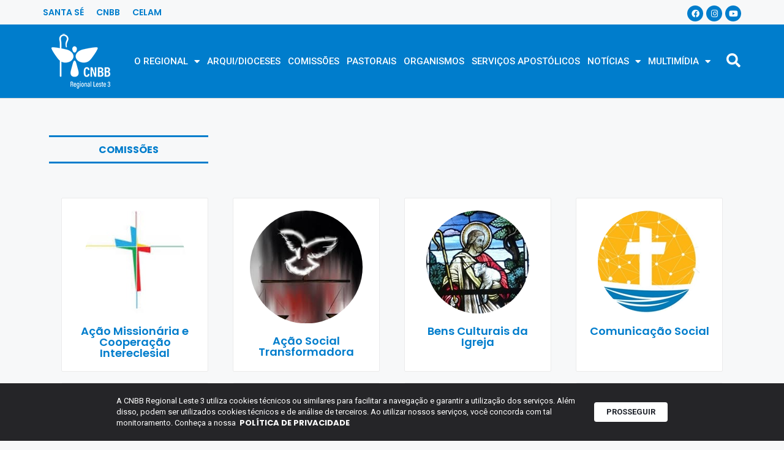

--- FILE ---
content_type: text/css
request_url: https://cnbbleste3.org.br/wp-content/uploads/elementor/css/post-14847.css?ver=1736257042
body_size: 73
content:
.elementor-kit-14847{--e-global-color-primary:#007DCC;--e-global-color-secondary:#007DCC;--e-global-color-text:#787878;--e-global-color-accent:#787878;--e-global-color-0c055f1:#007DCC;--e-global-typography-primary-font-family:"Roboto";--e-global-typography-primary-font-weight:600;--e-global-typography-secondary-font-family:"Roboto Slab";--e-global-typography-secondary-font-weight:400;--e-global-typography-text-font-family:"Roboto";--e-global-typography-text-font-weight:400;--e-global-typography-accent-font-family:"Roboto";--e-global-typography-accent-font-weight:500;font-family:"Poppins", Sans-serif;}.elementor-kit-14847 e-page-transition{background-color:#FFBC7D;}.elementor-kit-14847 a{font-family:"Poppins", Sans-serif;}.elementor-kit-14847 h1{font-family:"Poppins", Sans-serif;}.elementor-kit-14847 h2{font-family:"Poppins", Sans-serif;}.elementor-kit-14847 h3{font-family:"Poppins", Sans-serif;}.elementor-kit-14847 h4{font-family:"Poppins", Sans-serif;}.elementor-kit-14847 h5{font-family:"Poppins", Sans-serif;}.elementor-kit-14847 h6{font-family:"Poppins", Sans-serif;}.elementor-section.elementor-section-boxed > .elementor-container{max-width:1140px;}.e-con{--container-max-width:1140px;}.elementor-widget:not(:last-child){margin-block-end:20px;}.elementor-element{--widgets-spacing:20px 20px;}{}h1.entry-title{display:var(--page-title-display);}@media(max-width:1024px){.elementor-section.elementor-section-boxed > .elementor-container{max-width:1024px;}.e-con{--container-max-width:1024px;}}@media(max-width:767px){.elementor-section.elementor-section-boxed > .elementor-container{max-width:767px;}.e-con{--container-max-width:767px;}}

--- FILE ---
content_type: text/css
request_url: https://cnbbleste3.org.br/wp-content/uploads/elementor/css/post-16511.css?ver=1736310756
body_size: 1347
content:
.elementor-16511 .elementor-element.elementor-element-a4ece17 .elementor-repeater-item-ac64d1a.jet-parallax-section__layout .jet-parallax-section__image{background-size:auto;}.elementor-widget-heading .elementor-heading-title{color:var( --e-global-color-primary );font-family:var( --e-global-typography-primary-font-family ), Sans-serif;font-weight:var( --e-global-typography-primary-font-weight );}.elementor-16511 .elementor-element.elementor-element-23a5df4{width:var( --container-widget-width, 260px );max-width:260px;--container-widget-width:260px;--container-widget-flex-grow:0;text-align:center;}.elementor-16511 .elementor-element.elementor-element-23a5df4 > .elementor-widget-container{margin:0px 0px 38px 0px;padding:13px 0px 11px 0px;border-style:solid;border-width:3px 0px 3px 0px;border-color:var( --e-global-color-secondary );}.elementor-16511 .elementor-element.elementor-element-23a5df4 .elementor-heading-title{color:var( --e-global-color-0c055f1 );font-family:"Poppins", Sans-serif;font-size:16px;font-weight:bold;text-transform:uppercase;}.elementor-16511 .elementor-element.elementor-element-0b7b101 .elementor-repeater-item-5cc84e1.jet-parallax-section__layout .jet-parallax-section__image{background-size:auto;}.elementor-16511 .elementor-element.elementor-element-852c875:not(.elementor-motion-effects-element-type-background) > .elementor-widget-wrap, .elementor-16511 .elementor-element.elementor-element-852c875 > .elementor-widget-wrap > .elementor-motion-effects-container > .elementor-motion-effects-layer{background-color:#FFFFFF;}.elementor-16511 .elementor-element.elementor-element-852c875 > .elementor-element-populated{border-style:solid;border-width:1px 1px 1px 1px;border-color:#EBEBEB;transition:background 0.3s, border 0.3s, border-radius 0.3s, box-shadow 0.3s;margin:0px 20px 0px 20px;--e-column-margin-right:20px;--e-column-margin-left:20px;padding:20px 20px 20px 20px;}.elementor-16511 .elementor-element.elementor-element-852c875 > .elementor-element-populated, .elementor-16511 .elementor-element.elementor-element-852c875 > .elementor-element-populated > .elementor-background-overlay, .elementor-16511 .elementor-element.elementor-element-852c875 > .elementor-background-slideshow{border-radius:2px 2px 2px 2px;}.elementor-16511 .elementor-element.elementor-element-852c875 > .elementor-element-populated > .elementor-background-overlay{transition:background 0.3s, border-radius 0.3s, opacity 0.3s;}.elementor-widget-image .widget-image-caption{color:var( --e-global-color-text );font-family:var( --e-global-typography-text-font-family ), Sans-serif;font-weight:var( --e-global-typography-text-font-weight );}.elementor-16511 .elementor-element.elementor-element-a1e7ea1:not( .elementor-widget-image ) .elementor-widget-container{-webkit-mask-image:url( https://cnbbleste3.org.br/wp-content/plugins/elementor/assets//mask-shapes/circle.svg );-webkit-mask-size:contain;-webkit-mask-position:center center;-webkit-mask-repeat:no-repeat;}.elementor-16511 .elementor-element.elementor-element-a1e7ea1.elementor-widget-image .elementor-widget-container img{-webkit-mask-image:url( https://cnbbleste3.org.br/wp-content/plugins/elementor/assets//mask-shapes/circle.svg );-webkit-mask-size:contain;-webkit-mask-position:center center;-webkit-mask-repeat:no-repeat;}.elementor-16511 .elementor-element.elementor-element-a1e7ea1{text-align:center;}.elementor-16511 .elementor-element.elementor-element-dbec3b9{text-align:center;}.elementor-16511 .elementor-element.elementor-element-dbec3b9 .elementor-heading-title{font-family:"Roboto", Sans-serif;font-size:18px;font-weight:600;}.elementor-16511 .elementor-element.elementor-element-90a5cd5:not(.elementor-motion-effects-element-type-background) > .elementor-widget-wrap, .elementor-16511 .elementor-element.elementor-element-90a5cd5 > .elementor-widget-wrap > .elementor-motion-effects-container > .elementor-motion-effects-layer{background-color:#FFFFFF;}.elementor-16511 .elementor-element.elementor-element-90a5cd5 > .elementor-element-populated{border-style:solid;border-width:1px 1px 1px 1px;border-color:#EBEBEB;transition:background 0.3s, border 0.3s, border-radius 0.3s, box-shadow 0.3s;margin:0px 20px 0px 20px;--e-column-margin-right:20px;--e-column-margin-left:20px;padding:20px 20px 20px 20px;}.elementor-16511 .elementor-element.elementor-element-90a5cd5 > .elementor-element-populated, .elementor-16511 .elementor-element.elementor-element-90a5cd5 > .elementor-element-populated > .elementor-background-overlay, .elementor-16511 .elementor-element.elementor-element-90a5cd5 > .elementor-background-slideshow{border-radius:2px 2px 2px 2px;}.elementor-16511 .elementor-element.elementor-element-90a5cd5 > .elementor-element-populated > .elementor-background-overlay{transition:background 0.3s, border-radius 0.3s, opacity 0.3s;}.elementor-16511 .elementor-element.elementor-element-8c4b454:not( .elementor-widget-image ) .elementor-widget-container{-webkit-mask-image:url( https://cnbbleste3.org.br/wp-content/plugins/elementor/assets//mask-shapes/circle.svg );-webkit-mask-size:contain;-webkit-mask-position:center center;-webkit-mask-repeat:no-repeat;}.elementor-16511 .elementor-element.elementor-element-8c4b454.elementor-widget-image .elementor-widget-container img{-webkit-mask-image:url( https://cnbbleste3.org.br/wp-content/plugins/elementor/assets//mask-shapes/circle.svg );-webkit-mask-size:contain;-webkit-mask-position:center center;-webkit-mask-repeat:no-repeat;}.elementor-16511 .elementor-element.elementor-element-8c4b454{text-align:center;}.elementor-16511 .elementor-element.elementor-element-aded2d6{text-align:center;}.elementor-16511 .elementor-element.elementor-element-aded2d6 .elementor-heading-title{font-family:"Roboto", Sans-serif;font-size:18px;font-weight:600;}.elementor-16511 .elementor-element.elementor-element-79f5928:not(.elementor-motion-effects-element-type-background) > .elementor-widget-wrap, .elementor-16511 .elementor-element.elementor-element-79f5928 > .elementor-widget-wrap > .elementor-motion-effects-container > .elementor-motion-effects-layer{background-color:#FFFFFF;}.elementor-16511 .elementor-element.elementor-element-79f5928 > .elementor-element-populated{border-style:solid;border-width:1px 1px 1px 1px;border-color:#EBEBEB;transition:background 0.3s, border 0.3s, border-radius 0.3s, box-shadow 0.3s;margin:0px 20px 0px 20px;--e-column-margin-right:20px;--e-column-margin-left:20px;padding:20px 20px 20px 20px;}.elementor-16511 .elementor-element.elementor-element-79f5928 > .elementor-element-populated, .elementor-16511 .elementor-element.elementor-element-79f5928 > .elementor-element-populated > .elementor-background-overlay, .elementor-16511 .elementor-element.elementor-element-79f5928 > .elementor-background-slideshow{border-radius:2px 2px 2px 2px;}.elementor-16511 .elementor-element.elementor-element-79f5928 > .elementor-element-populated > .elementor-background-overlay{transition:background 0.3s, border-radius 0.3s, opacity 0.3s;}.elementor-16511 .elementor-element.elementor-element-deb31c6:not( .elementor-widget-image ) .elementor-widget-container{-webkit-mask-image:url( https://cnbbleste3.org.br/wp-content/plugins/elementor/assets//mask-shapes/circle.svg );-webkit-mask-size:contain;-webkit-mask-position:center center;-webkit-mask-repeat:no-repeat;}.elementor-16511 .elementor-element.elementor-element-deb31c6.elementor-widget-image .elementor-widget-container img{-webkit-mask-image:url( https://cnbbleste3.org.br/wp-content/plugins/elementor/assets//mask-shapes/circle.svg );-webkit-mask-size:contain;-webkit-mask-position:center center;-webkit-mask-repeat:no-repeat;}.elementor-16511 .elementor-element.elementor-element-deb31c6{text-align:center;}.elementor-16511 .elementor-element.elementor-element-0d4fb95{text-align:center;}.elementor-16511 .elementor-element.elementor-element-0d4fb95 .elementor-heading-title{font-family:"Roboto", Sans-serif;font-size:18px;font-weight:600;}.elementor-16511 .elementor-element.elementor-element-64839e3:not(.elementor-motion-effects-element-type-background) > .elementor-widget-wrap, .elementor-16511 .elementor-element.elementor-element-64839e3 > .elementor-widget-wrap > .elementor-motion-effects-container > .elementor-motion-effects-layer{background-color:#FFFFFF;}.elementor-16511 .elementor-element.elementor-element-64839e3 > .elementor-element-populated{border-style:solid;border-width:1px 1px 1px 1px;border-color:#EBEBEB;transition:background 0.3s, border 0.3s, border-radius 0.3s, box-shadow 0.3s;margin:0px 20px 0px 20px;--e-column-margin-right:20px;--e-column-margin-left:20px;padding:20px 20px 20px 20px;}.elementor-16511 .elementor-element.elementor-element-64839e3 > .elementor-element-populated, .elementor-16511 .elementor-element.elementor-element-64839e3 > .elementor-element-populated > .elementor-background-overlay, .elementor-16511 .elementor-element.elementor-element-64839e3 > .elementor-background-slideshow{border-radius:2px 2px 2px 2px;}.elementor-16511 .elementor-element.elementor-element-64839e3 > .elementor-element-populated > .elementor-background-overlay{transition:background 0.3s, border-radius 0.3s, opacity 0.3s;}.elementor-16511 .elementor-element.elementor-element-ba50765:not( .elementor-widget-image ) .elementor-widget-container{-webkit-mask-image:url( https://cnbbleste3.org.br/wp-content/plugins/elementor/assets//mask-shapes/circle.svg );-webkit-mask-size:contain;-webkit-mask-position:center center;-webkit-mask-repeat:no-repeat;}.elementor-16511 .elementor-element.elementor-element-ba50765.elementor-widget-image .elementor-widget-container img{-webkit-mask-image:url( https://cnbbleste3.org.br/wp-content/plugins/elementor/assets//mask-shapes/circle.svg );-webkit-mask-size:contain;-webkit-mask-position:center center;-webkit-mask-repeat:no-repeat;}.elementor-16511 .elementor-element.elementor-element-ba50765{text-align:center;}.elementor-16511 .elementor-element.elementor-element-4865306{text-align:center;}.elementor-16511 .elementor-element.elementor-element-4865306 .elementor-heading-title{font-family:"Roboto", Sans-serif;font-size:18px;font-weight:600;}.elementor-16511 .elementor-element.elementor-element-0b7b101{margin-top:18px;margin-bottom:0px;padding:0px 0px 0px 0px;}.elementor-16511 .elementor-element.elementor-element-54a35a2 .elementor-repeater-item-5cc84e1.jet-parallax-section__layout .jet-parallax-section__image{background-size:auto;}.elementor-16511 .elementor-element.elementor-element-c47a28a:not(.elementor-motion-effects-element-type-background) > .elementor-widget-wrap, .elementor-16511 .elementor-element.elementor-element-c47a28a > .elementor-widget-wrap > .elementor-motion-effects-container > .elementor-motion-effects-layer{background-color:#FFFFFF;}.elementor-16511 .elementor-element.elementor-element-c47a28a > .elementor-element-populated{border-style:solid;border-width:1px 1px 1px 1px;border-color:#EBEBEB;transition:background 0.3s, border 0.3s, border-radius 0.3s, box-shadow 0.3s;margin:0px 20px 0px 20px;--e-column-margin-right:20px;--e-column-margin-left:20px;padding:20px 20px 20px 20px;}.elementor-16511 .elementor-element.elementor-element-c47a28a > .elementor-element-populated, .elementor-16511 .elementor-element.elementor-element-c47a28a > .elementor-element-populated > .elementor-background-overlay, .elementor-16511 .elementor-element.elementor-element-c47a28a > .elementor-background-slideshow{border-radius:2px 2px 2px 2px;}.elementor-16511 .elementor-element.elementor-element-c47a28a > .elementor-element-populated > .elementor-background-overlay{transition:background 0.3s, border-radius 0.3s, opacity 0.3s;}.elementor-16511 .elementor-element.elementor-element-8a67803:not( .elementor-widget-image ) .elementor-widget-container{-webkit-mask-image:url( https://cnbbleste3.org.br/wp-content/plugins/elementor/assets//mask-shapes/circle.svg );-webkit-mask-size:contain;-webkit-mask-position:center center;-webkit-mask-repeat:no-repeat;}.elementor-16511 .elementor-element.elementor-element-8a67803.elementor-widget-image .elementor-widget-container img{-webkit-mask-image:url( https://cnbbleste3.org.br/wp-content/plugins/elementor/assets//mask-shapes/circle.svg );-webkit-mask-size:contain;-webkit-mask-position:center center;-webkit-mask-repeat:no-repeat;}.elementor-16511 .elementor-element.elementor-element-8a67803{text-align:center;}.elementor-16511 .elementor-element.elementor-element-13f8828{text-align:center;}.elementor-16511 .elementor-element.elementor-element-13f8828 .elementor-heading-title{font-family:"Roboto", Sans-serif;font-size:18px;font-weight:600;}.elementor-16511 .elementor-element.elementor-element-d846885:not(.elementor-motion-effects-element-type-background) > .elementor-widget-wrap, .elementor-16511 .elementor-element.elementor-element-d846885 > .elementor-widget-wrap > .elementor-motion-effects-container > .elementor-motion-effects-layer{background-color:#FFFFFF;}.elementor-16511 .elementor-element.elementor-element-d846885 > .elementor-element-populated{border-style:solid;border-width:1px 1px 1px 1px;border-color:#EBEBEB;transition:background 0.3s, border 0.3s, border-radius 0.3s, box-shadow 0.3s;margin:0px 20px 0px 20px;--e-column-margin-right:20px;--e-column-margin-left:20px;padding:20px 20px 20px 20px;}.elementor-16511 .elementor-element.elementor-element-d846885 > .elementor-element-populated, .elementor-16511 .elementor-element.elementor-element-d846885 > .elementor-element-populated > .elementor-background-overlay, .elementor-16511 .elementor-element.elementor-element-d846885 > .elementor-background-slideshow{border-radius:2px 2px 2px 2px;}.elementor-16511 .elementor-element.elementor-element-d846885 > .elementor-element-populated > .elementor-background-overlay{transition:background 0.3s, border-radius 0.3s, opacity 0.3s;}.elementor-16511 .elementor-element.elementor-element-95a2bcf:not( .elementor-widget-image ) .elementor-widget-container{-webkit-mask-image:url( https://cnbbleste3.org.br/wp-content/plugins/elementor/assets//mask-shapes/circle.svg );-webkit-mask-size:contain;-webkit-mask-position:center center;-webkit-mask-repeat:no-repeat;}.elementor-16511 .elementor-element.elementor-element-95a2bcf.elementor-widget-image .elementor-widget-container img{-webkit-mask-image:url( https://cnbbleste3.org.br/wp-content/plugins/elementor/assets//mask-shapes/circle.svg );-webkit-mask-size:contain;-webkit-mask-position:center center;-webkit-mask-repeat:no-repeat;}.elementor-16511 .elementor-element.elementor-element-95a2bcf{text-align:center;}.elementor-16511 .elementor-element.elementor-element-1ad8ace{text-align:center;}.elementor-16511 .elementor-element.elementor-element-1ad8ace .elementor-heading-title{font-family:"Roboto", Sans-serif;font-size:18px;font-weight:600;}.elementor-16511 .elementor-element.elementor-element-fea492c:not(.elementor-motion-effects-element-type-background) > .elementor-widget-wrap, .elementor-16511 .elementor-element.elementor-element-fea492c > .elementor-widget-wrap > .elementor-motion-effects-container > .elementor-motion-effects-layer{background-color:#FFFFFF;}.elementor-16511 .elementor-element.elementor-element-fea492c > .elementor-element-populated{border-style:solid;border-width:1px 1px 1px 1px;border-color:#EBEBEB;transition:background 0.3s, border 0.3s, border-radius 0.3s, box-shadow 0.3s;margin:0px 20px 0px 20px;--e-column-margin-right:20px;--e-column-margin-left:20px;padding:20px 20px 20px 20px;}.elementor-16511 .elementor-element.elementor-element-fea492c > .elementor-element-populated, .elementor-16511 .elementor-element.elementor-element-fea492c > .elementor-element-populated > .elementor-background-overlay, .elementor-16511 .elementor-element.elementor-element-fea492c > .elementor-background-slideshow{border-radius:2px 2px 2px 2px;}.elementor-16511 .elementor-element.elementor-element-fea492c > .elementor-element-populated > .elementor-background-overlay{transition:background 0.3s, border-radius 0.3s, opacity 0.3s;}.elementor-16511 .elementor-element.elementor-element-dc333b8:not( .elementor-widget-image ) .elementor-widget-container{-webkit-mask-image:url( https://cnbbleste3.org.br/wp-content/plugins/elementor/assets//mask-shapes/circle.svg );-webkit-mask-size:contain;-webkit-mask-position:center center;-webkit-mask-repeat:no-repeat;}.elementor-16511 .elementor-element.elementor-element-dc333b8.elementor-widget-image .elementor-widget-container img{-webkit-mask-image:url( https://cnbbleste3.org.br/wp-content/plugins/elementor/assets//mask-shapes/circle.svg );-webkit-mask-size:contain;-webkit-mask-position:center center;-webkit-mask-repeat:no-repeat;}.elementor-16511 .elementor-element.elementor-element-dc333b8{text-align:center;}.elementor-16511 .elementor-element.elementor-element-6f116b6{text-align:center;}.elementor-16511 .elementor-element.elementor-element-6f116b6 .elementor-heading-title{font-family:"Roboto", Sans-serif;font-size:18px;font-weight:600;}.elementor-16511 .elementor-element.elementor-element-05f3051:not(.elementor-motion-effects-element-type-background) > .elementor-widget-wrap, .elementor-16511 .elementor-element.elementor-element-05f3051 > .elementor-widget-wrap > .elementor-motion-effects-container > .elementor-motion-effects-layer{background-color:#FFFFFF;}.elementor-16511 .elementor-element.elementor-element-05f3051 > .elementor-element-populated{border-style:solid;border-width:1px 1px 1px 1px;border-color:#EBEBEB;transition:background 0.3s, border 0.3s, border-radius 0.3s, box-shadow 0.3s;margin:0px 20px 0px 20px;--e-column-margin-right:20px;--e-column-margin-left:20px;padding:20px 20px 20px 20px;}.elementor-16511 .elementor-element.elementor-element-05f3051 > .elementor-element-populated, .elementor-16511 .elementor-element.elementor-element-05f3051 > .elementor-element-populated > .elementor-background-overlay, .elementor-16511 .elementor-element.elementor-element-05f3051 > .elementor-background-slideshow{border-radius:2px 2px 2px 2px;}.elementor-16511 .elementor-element.elementor-element-05f3051 > .elementor-element-populated > .elementor-background-overlay{transition:background 0.3s, border-radius 0.3s, opacity 0.3s;}.elementor-16511 .elementor-element.elementor-element-e1b4ffa:not( .elementor-widget-image ) .elementor-widget-container{-webkit-mask-image:url( https://cnbbleste3.org.br/wp-content/plugins/elementor/assets//mask-shapes/circle.svg );-webkit-mask-size:contain;-webkit-mask-position:center center;-webkit-mask-repeat:no-repeat;}.elementor-16511 .elementor-element.elementor-element-e1b4ffa.elementor-widget-image .elementor-widget-container img{-webkit-mask-image:url( https://cnbbleste3.org.br/wp-content/plugins/elementor/assets//mask-shapes/circle.svg );-webkit-mask-size:contain;-webkit-mask-position:center center;-webkit-mask-repeat:no-repeat;}.elementor-16511 .elementor-element.elementor-element-e1b4ffa{text-align:center;}.elementor-16511 .elementor-element.elementor-element-8c87247{text-align:center;}.elementor-16511 .elementor-element.elementor-element-8c87247 .elementor-heading-title{font-family:"Roboto", Sans-serif;font-size:18px;font-weight:600;}.elementor-16511 .elementor-element.elementor-element-54a35a2{margin-top:18px;margin-bottom:0px;padding:0px 0px 0px 0px;}.elementor-16511 .elementor-element.elementor-element-669225e .elementor-repeater-item-5cc84e1.jet-parallax-section__layout .jet-parallax-section__image{background-size:auto;}.elementor-16511 .elementor-element.elementor-element-56eda36:not(.elementor-motion-effects-element-type-background) > .elementor-widget-wrap, .elementor-16511 .elementor-element.elementor-element-56eda36 > .elementor-widget-wrap > .elementor-motion-effects-container > .elementor-motion-effects-layer{background-color:#FFFFFF;}.elementor-16511 .elementor-element.elementor-element-56eda36 > .elementor-element-populated{border-style:solid;border-width:1px 1px 1px 1px;border-color:#EBEBEB;transition:background 0.3s, border 0.3s, border-radius 0.3s, box-shadow 0.3s;margin:0px 20px 0px 20px;--e-column-margin-right:20px;--e-column-margin-left:20px;padding:20px 20px 20px 20px;}.elementor-16511 .elementor-element.elementor-element-56eda36 > .elementor-element-populated, .elementor-16511 .elementor-element.elementor-element-56eda36 > .elementor-element-populated > .elementor-background-overlay, .elementor-16511 .elementor-element.elementor-element-56eda36 > .elementor-background-slideshow{border-radius:2px 2px 2px 2px;}.elementor-16511 .elementor-element.elementor-element-56eda36 > .elementor-element-populated > .elementor-background-overlay{transition:background 0.3s, border-radius 0.3s, opacity 0.3s;}.elementor-16511 .elementor-element.elementor-element-f1dc6e5:not( .elementor-widget-image ) .elementor-widget-container{-webkit-mask-image:url( https://cnbbleste3.org.br/wp-content/plugins/elementor/assets//mask-shapes/circle.svg );-webkit-mask-size:contain;-webkit-mask-position:center center;-webkit-mask-repeat:no-repeat;}.elementor-16511 .elementor-element.elementor-element-f1dc6e5.elementor-widget-image .elementor-widget-container img{-webkit-mask-image:url( https://cnbbleste3.org.br/wp-content/plugins/elementor/assets//mask-shapes/circle.svg );-webkit-mask-size:contain;-webkit-mask-position:center center;-webkit-mask-repeat:no-repeat;}.elementor-16511 .elementor-element.elementor-element-f1dc6e5{text-align:center;}.elementor-16511 .elementor-element.elementor-element-911bc86{text-align:center;}.elementor-16511 .elementor-element.elementor-element-911bc86 .elementor-heading-title{font-family:"Roboto", Sans-serif;font-size:18px;font-weight:600;}.elementor-16511 .elementor-element.elementor-element-54f7107:not(.elementor-motion-effects-element-type-background) > .elementor-widget-wrap, .elementor-16511 .elementor-element.elementor-element-54f7107 > .elementor-widget-wrap > .elementor-motion-effects-container > .elementor-motion-effects-layer{background-color:#FFFFFF;}.elementor-16511 .elementor-element.elementor-element-54f7107 > .elementor-element-populated{border-style:solid;border-width:1px 1px 1px 1px;border-color:#EBEBEB;transition:background 0.3s, border 0.3s, border-radius 0.3s, box-shadow 0.3s;margin:0px 20px 0px 20px;--e-column-margin-right:20px;--e-column-margin-left:20px;padding:20px 20px 20px 20px;}.elementor-16511 .elementor-element.elementor-element-54f7107 > .elementor-element-populated, .elementor-16511 .elementor-element.elementor-element-54f7107 > .elementor-element-populated > .elementor-background-overlay, .elementor-16511 .elementor-element.elementor-element-54f7107 > .elementor-background-slideshow{border-radius:2px 2px 2px 2px;}.elementor-16511 .elementor-element.elementor-element-54f7107 > .elementor-element-populated > .elementor-background-overlay{transition:background 0.3s, border-radius 0.3s, opacity 0.3s;}.elementor-16511 .elementor-element.elementor-element-1dc6df1:not( .elementor-widget-image ) .elementor-widget-container{-webkit-mask-image:url( https://cnbbleste3.org.br/wp-content/plugins/elementor/assets//mask-shapes/circle.svg );-webkit-mask-size:contain;-webkit-mask-position:center center;-webkit-mask-repeat:no-repeat;}.elementor-16511 .elementor-element.elementor-element-1dc6df1.elementor-widget-image .elementor-widget-container img{-webkit-mask-image:url( https://cnbbleste3.org.br/wp-content/plugins/elementor/assets//mask-shapes/circle.svg );-webkit-mask-size:contain;-webkit-mask-position:center center;-webkit-mask-repeat:no-repeat;}.elementor-16511 .elementor-element.elementor-element-1dc6df1{text-align:center;}.elementor-16511 .elementor-element.elementor-element-35b38e5{text-align:center;}.elementor-16511 .elementor-element.elementor-element-35b38e5 .elementor-heading-title{font-family:"Roboto", Sans-serif;font-size:18px;font-weight:600;}.elementor-16511 .elementor-element.elementor-element-030022c:not(.elementor-motion-effects-element-type-background) > .elementor-widget-wrap, .elementor-16511 .elementor-element.elementor-element-030022c > .elementor-widget-wrap > .elementor-motion-effects-container > .elementor-motion-effects-layer{background-color:#FFFFFF;}.elementor-16511 .elementor-element.elementor-element-030022c > .elementor-element-populated{border-style:solid;border-width:1px 1px 1px 1px;border-color:#EBEBEB;transition:background 0.3s, border 0.3s, border-radius 0.3s, box-shadow 0.3s;margin:0px 20px 0px 20px;--e-column-margin-right:20px;--e-column-margin-left:20px;padding:20px 20px 20px 20px;}.elementor-16511 .elementor-element.elementor-element-030022c > .elementor-element-populated, .elementor-16511 .elementor-element.elementor-element-030022c > .elementor-element-populated > .elementor-background-overlay, .elementor-16511 .elementor-element.elementor-element-030022c > .elementor-background-slideshow{border-radius:2px 2px 2px 2px;}.elementor-16511 .elementor-element.elementor-element-030022c > .elementor-element-populated > .elementor-background-overlay{transition:background 0.3s, border-radius 0.3s, opacity 0.3s;}.elementor-16511 .elementor-element.elementor-element-5e5fd5c:not( .elementor-widget-image ) .elementor-widget-container{-webkit-mask-image:url( https://cnbbleste3.org.br/wp-content/plugins/elementor/assets//mask-shapes/circle.svg );-webkit-mask-size:contain;-webkit-mask-position:center center;-webkit-mask-repeat:no-repeat;}.elementor-16511 .elementor-element.elementor-element-5e5fd5c.elementor-widget-image .elementor-widget-container img{-webkit-mask-image:url( https://cnbbleste3.org.br/wp-content/plugins/elementor/assets//mask-shapes/circle.svg );-webkit-mask-size:contain;-webkit-mask-position:center center;-webkit-mask-repeat:no-repeat;}.elementor-16511 .elementor-element.elementor-element-5e5fd5c{text-align:center;}.elementor-16511 .elementor-element.elementor-element-d65aca0{text-align:center;}.elementor-16511 .elementor-element.elementor-element-d65aca0 .elementor-heading-title{font-family:"Roboto", Sans-serif;font-size:18px;font-weight:600;}.elementor-16511 .elementor-element.elementor-element-8a566b4:not(.elementor-motion-effects-element-type-background) > .elementor-widget-wrap, .elementor-16511 .elementor-element.elementor-element-8a566b4 > .elementor-widget-wrap > .elementor-motion-effects-container > .elementor-motion-effects-layer{background-color:#FFFFFF;}.elementor-16511 .elementor-element.elementor-element-8a566b4 > .elementor-element-populated{border-style:solid;border-width:1px 1px 1px 1px;border-color:#EBEBEB;transition:background 0.3s, border 0.3s, border-radius 0.3s, box-shadow 0.3s;margin:0px 20px 0px 20px;--e-column-margin-right:20px;--e-column-margin-left:20px;padding:20px 20px 20px 20px;}.elementor-16511 .elementor-element.elementor-element-8a566b4 > .elementor-element-populated, .elementor-16511 .elementor-element.elementor-element-8a566b4 > .elementor-element-populated > .elementor-background-overlay, .elementor-16511 .elementor-element.elementor-element-8a566b4 > .elementor-background-slideshow{border-radius:2px 2px 2px 2px;}.elementor-16511 .elementor-element.elementor-element-8a566b4 > .elementor-element-populated > .elementor-background-overlay{transition:background 0.3s, border-radius 0.3s, opacity 0.3s;}.elementor-16511 .elementor-element.elementor-element-e802dc2:not( .elementor-widget-image ) .elementor-widget-container{-webkit-mask-image:url( https://cnbbleste3.org.br/wp-content/plugins/elementor/assets//mask-shapes/circle.svg );-webkit-mask-size:contain;-webkit-mask-position:center center;-webkit-mask-repeat:no-repeat;}.elementor-16511 .elementor-element.elementor-element-e802dc2.elementor-widget-image .elementor-widget-container img{-webkit-mask-image:url( https://cnbbleste3.org.br/wp-content/plugins/elementor/assets//mask-shapes/circle.svg );-webkit-mask-size:contain;-webkit-mask-position:center center;-webkit-mask-repeat:no-repeat;}.elementor-16511 .elementor-element.elementor-element-e802dc2{text-align:center;}.elementor-16511 .elementor-element.elementor-element-c1d8bb3{text-align:center;}.elementor-16511 .elementor-element.elementor-element-c1d8bb3 .elementor-heading-title{font-family:"Roboto", Sans-serif;font-size:18px;font-weight:600;}.elementor-16511 .elementor-element.elementor-element-669225e{margin-top:18px;margin-bottom:0px;padding:0px 0px 0px 0px;}.elementor-16511 .elementor-element.elementor-element-a4ece17{margin-top:50px;margin-bottom:50px;}

--- FILE ---
content_type: text/css
request_url: https://cnbbleste3.org.br/wp-content/uploads/elementor/css/post-15619.css?ver=1629811236
body_size: -98
content:
.elementor-15619 .elementor-element.elementor-element-ff5112e .elementor-repeater-item-07e0165.jet-parallax-section__layout .jet-parallax-section__image{background-size:auto;}.elementor-widget-image .widget-image-caption{color:var( --e-global-color-text );font-family:var( --e-global-typography-text-font-family ), Sans-serif;font-weight:var( --e-global-typography-text-font-weight );}.elementor-15619 .elementor-element.elementor-element-337315c{text-align:center;}

--- FILE ---
content_type: text/css
request_url: https://cnbbleste3.org.br/wp-content/uploads/elementor/css/post-20525.css?ver=1692793129
body_size: 905
content:
.elementor-20525 .elementor-element.elementor-element-c376178 .elementor-repeater-item-77f590a.jet-parallax-section__layout .jet-parallax-section__image{background-size:auto;}.elementor-20525 .elementor-element.elementor-element-ea5f5c5 > .elementor-widget-wrap > .elementor-widget:not(.elementor-widget__width-auto):not(.elementor-widget__width-initial):not(:last-child):not(.elementor-absolute){margin-bottom:10px;}.elementor-20525 .elementor-element.elementor-element-ea5f5c5 > .elementor-element-populated{margin:0px 0px 0px 0px;--e-column-margin-right:0px;--e-column-margin-left:0px;padding:0px 0px 0px 0px;}.elementor-20525 .elementor-element.elementor-element-2078501 .elementor-repeater-item-5c1c7ab.jet-parallax-section__layout .jet-parallax-section__image{background-size:auto;}.elementor-20525 .elementor-element.elementor-element-7cf7c16 > .elementor-widget-wrap > .elementor-widget:not(.elementor-widget__width-auto):not(.elementor-widget__width-initial):not(:last-child):not(.elementor-absolute){margin-bottom:6px;}.elementor-20525 .elementor-element.elementor-element-7cf7c16 > .elementor-element-populated{margin:0px 0px 0px 0px;--e-column-margin-right:0px;--e-column-margin-left:0px;padding:0px 0px 0px 0px;}.elementor-widget-image .widget-image-caption{color:var( --e-global-color-text );font-family:var( --e-global-typography-text-font-family ), Sans-serif;font-weight:var( --e-global-typography-text-font-weight );}.elementor-20525 .elementor-element.elementor-element-8f9c29a > .elementor-widget-container{margin:0px 0px 20px 0px;}.elementor-20525 .elementor-element.elementor-element-8f9c29a{text-align:center;}.elementor-20525 .elementor-element.elementor-element-8f9c29a img{height:120px;object-fit:cover;object-position:center center;border-radius:50px 50px 50px 50px;}.elementor-20525 .elementor-element.elementor-element-2078501{margin-top:0px;margin-bottom:0px;padding:0px 0px 0px 0px;}.elementor-20525 .elementor-element.elementor-element-196dbbd .elementor-repeater-item-2871fe7.jet-parallax-section__layout .jet-parallax-section__image{background-size:auto;}.elementor-20525 .elementor-element.elementor-element-178945c > .elementor-widget-wrap > .elementor-widget:not(.elementor-widget__width-auto):not(.elementor-widget__width-initial):not(:last-child):not(.elementor-absolute){margin-bottom:5px;}.elementor-20525 .elementor-element.elementor-element-178945c > .elementor-element-populated{margin:0px 0px 0px 0px;--e-column-margin-right:0px;--e-column-margin-left:0px;padding:0px 0px 0px 20px;}.elementor-widget-heading .elementor-heading-title{color:var( --e-global-color-primary );font-family:var( --e-global-typography-primary-font-family ), Sans-serif;font-weight:var( --e-global-typography-primary-font-weight );}.elementor-20525 .elementor-element.elementor-element-324c787{text-align:center;}.elementor-20525 .elementor-element.elementor-element-324c787 .elementor-heading-title{color:var( --e-global-color-0c055f1 );font-family:"Poppins", Sans-serif;font-size:15px;font-weight:bold;line-height:1.5em;}.elementor-widget-divider{--divider-color:var( --e-global-color-secondary );}.elementor-widget-divider .elementor-divider__text{color:var( --e-global-color-secondary );font-family:var( --e-global-typography-secondary-font-family ), Sans-serif;font-weight:var( --e-global-typography-secondary-font-weight );}.elementor-widget-divider.elementor-view-stacked .elementor-icon{background-color:var( --e-global-color-secondary );}.elementor-widget-divider.elementor-view-framed .elementor-icon, .elementor-widget-divider.elementor-view-default .elementor-icon{color:var( --e-global-color-secondary );border-color:var( --e-global-color-secondary );}.elementor-widget-divider.elementor-view-framed .elementor-icon, .elementor-widget-divider.elementor-view-default .elementor-icon svg{fill:var( --e-global-color-secondary );}.elementor-20525 .elementor-element.elementor-element-03bc264{--divider-border-style:solid;--divider-color:var( --e-global-color-primary );--divider-border-width:2px;}.elementor-20525 .elementor-element.elementor-element-03bc264 > .elementor-widget-container{margin:0px 0px 0px 0px;padding:0px 0px 0px 0px;}.elementor-20525 .elementor-element.elementor-element-03bc264 .elementor-divider-separator{width:100%;margin:0 auto;margin-center:0;}.elementor-20525 .elementor-element.elementor-element-03bc264 .elementor-divider{text-align:center;padding-block-start:5px;padding-block-end:5px;}.elementor-20525 .elementor-element.elementor-element-9e6cb95 > .elementor-widget-container{margin:0px 0px 0px 0px;padding:0px 0px 0px 0px;}.elementor-20525 .elementor-element.elementor-element-9e6cb95{text-align:center;}.elementor-20525 .elementor-element.elementor-element-9e6cb95 .elementor-heading-title{color:var( --e-global-color-0c055f1 );font-family:"Poppins", Sans-serif;font-size:15px;font-weight:500;line-height:1.1em;}.elementor-widget-post-info .elementor-icon-list-item:not(:last-child):after{border-color:var( --e-global-color-text );}.elementor-widget-post-info .elementor-icon-list-icon i{color:var( --e-global-color-primary );}.elementor-widget-post-info .elementor-icon-list-icon svg{fill:var( --e-global-color-primary );}.elementor-widget-post-info .elementor-icon-list-text, .elementor-widget-post-info .elementor-icon-list-text a{color:var( --e-global-color-secondary );}.elementor-widget-post-info .elementor-icon-list-item{font-family:var( --e-global-typography-text-font-family ), Sans-serif;font-weight:var( --e-global-typography-text-font-weight );}.elementor-20525 .elementor-element.elementor-element-25df077 .elementor-icon-list-icon{width:14px;}.elementor-20525 .elementor-element.elementor-element-25df077 .elementor-icon-list-icon i{font-size:14px;}.elementor-20525 .elementor-element.elementor-element-25df077 .elementor-icon-list-icon svg{--e-icon-list-icon-size:14px;}.elementor-20525 .elementor-element.elementor-element-25df077 .elementor-icon-list-text, .elementor-20525 .elementor-element.elementor-element-25df077 .elementor-icon-list-text a{color:#787878;}.elementor-20525 .elementor-element.elementor-element-25df077 .elementor-icon-list-item{font-family:"Poppins", Sans-serif;font-size:14px;font-weight:500;}.elementor-20525 .elementor-element.elementor-element-585715c{text-align:center;}.elementor-20525 .elementor-element.elementor-element-585715c .elementor-heading-title{color:var( --e-global-color-primary );font-family:"Poppins", Sans-serif;font-size:14px;font-weight:700;}.elementor-20525 .elementor-element.elementor-element-c376178, .elementor-20525 .elementor-element.elementor-element-c376178 > .elementor-background-overlay{border-radius:3px 3px 3px 3px;}.elementor-20525 .elementor-element.elementor-element-c376178{margin-top:0px;margin-bottom:0px;padding:20px 19px 20px 19px;}/* Start custom CSS for image, class: .elementor-element-8f9c29a */#ImgBispo2 img{
    height: 120px;
    width: 120px;
    border-radius: 50%;
   object-position: 50% 00%;
}
 
/*===================*/
/* Ajuste Celular*/
/*===================*/
@media (min-width: 320px) and (max-width: 480px) { 

.ImgBispo img{
    height: 212px;
    border-radius: 5px;
    overflow: hidden;
}
	 
	 
}/* End custom CSS */
/* Start custom CSS for image, class: .elementor-element-8f9c29a */#ImgBispo2 img{
    height: 120px;
    width: 120px;
    border-radius: 50%;
   object-position: 50% 00%;
}
 
/*===================*/
/* Ajuste Celular*/
/*===================*/
@media (min-width: 320px) and (max-width: 480px) { 

.ImgBispo img{
    height: 212px;
    border-radius: 5px;
    overflow: hidden;
}
	 
	 
}/* End custom CSS */
/* Start custom CSS for image, class: .elementor-element-8f9c29a */#ImgBispo2 img{
    height: 120px;
    width: 120px;
    border-radius: 50%;
   object-position: 50% 00%;
}
 
/*===================*/
/* Ajuste Celular*/
/*===================*/
@media (min-width: 320px) and (max-width: 480px) { 

.ImgBispo img{
    height: 212px;
    border-radius: 5px;
    overflow: hidden;
}
	 
	 
}/* End custom CSS */
/* Start custom CSS for image, class: .elementor-element-8f9c29a */#ImgBispo2 img{
    height: 120px;
    width: 120px;
    border-radius: 50%;
   object-position: 50% 00%;
}
 
/*===================*/
/* Ajuste Celular*/
/*===================*/
@media (min-width: 320px) and (max-width: 480px) { 

.ImgBispo img{
    height: 212px;
    border-radius: 5px;
    overflow: hidden;
}
	 
	 
}/* End custom CSS */
/* Start custom CSS for section, class: .elementor-element-c376178 */.titb{
    height: 50px;
    overflow: hidden;
}
.descb{
    height: 80px;
    overflow: hidden;
}/* End custom CSS */